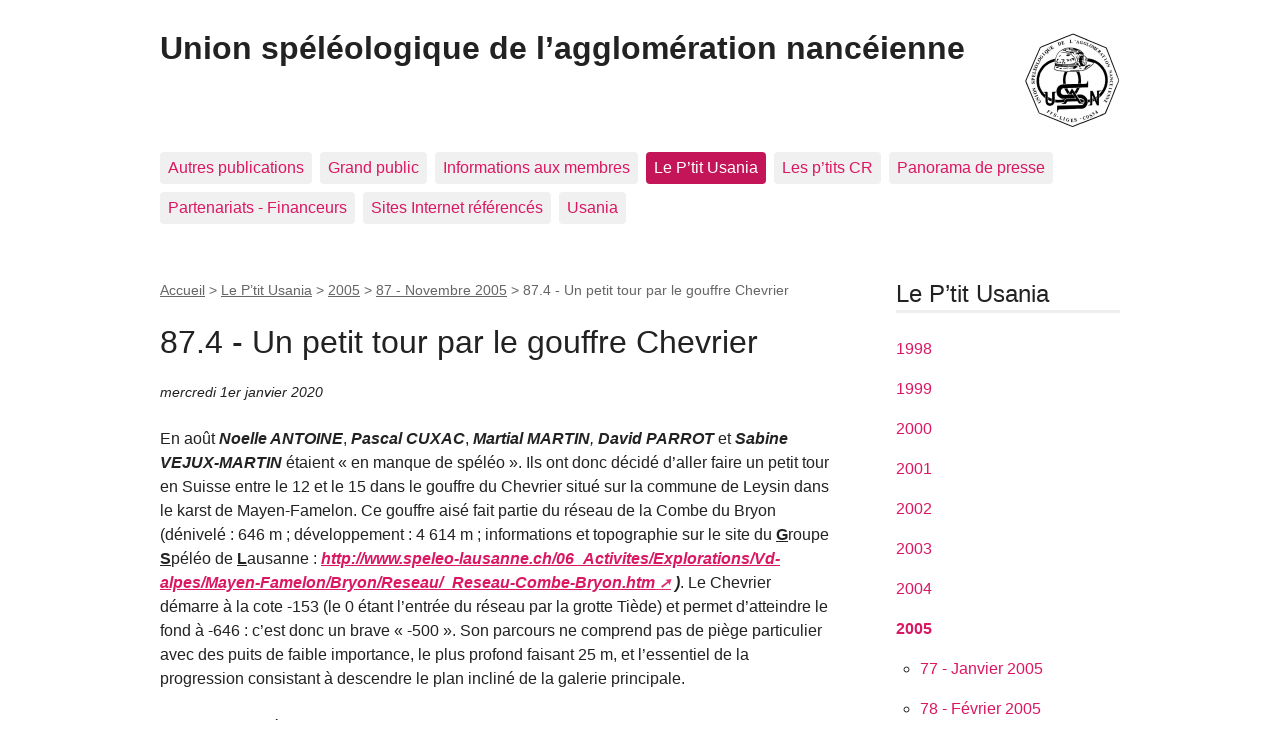

--- FILE ---
content_type: text/html; charset=utf-8
request_url: https://usan.ffspeleo.fr/spip/spip.php?article699
body_size: 6262
content:
<!DOCTYPE html>
<html dir="ltr" lang="fr" class="ltr fr no-js">
<head>
	<script type='text/javascript'>/*<![CDATA[*/(function(H){H.className=H.className.replace(/\bno-js\b/,'js')})(document.documentElement);/*]]>*/</script>
	<title>87.4 - Un petit tour par le gouffre Chevrier - Union spéléologique de l'agglomération nancéienne</title>
	<meta name="description" content=" En ao&#251;t Noelle ANTOINE, Pascal CUXAC, Martial MARTIN, David PARROT et Sabine VEJUX-MARTIN &#233;taient &#171; en manque de sp&#233;l&#233;o &#187;. Ils ont donc d&#233;cid&#233; (&#8230;) " />
	<link rel="canonical" href="https://usan.ffspeleo.fr/spip.php?article699" />
	<meta http-equiv="Content-Type" content="text/html; charset=utf-8" />
<meta name="viewport" content="width=device-width, initial-scale=1" />


<link rel="alternate" type="application/rss+xml" title="Syndiquer tout le site" href="spip.php?page=backend" />

   
<link rel="stylesheet" href="squelettes-dist/css/reset.css?1724149258" type="text/css" />
<link rel="stylesheet" href="squelettes-dist/css/clear.css?1724149258" type="text/css" />
<link rel="stylesheet" href="squelettes-dist/css/font.css?1724149258" type="text/css" />
<link rel="stylesheet" href="squelettes-dist/css/links.css?1724149258" type="text/css" />
<link rel="stylesheet" href="squelettes-dist/css/typo.css?1724149258" type="text/css" />
<link rel="stylesheet" href="squelettes-dist/css/media.css?1724149258" type="text/css" />
<link rel="stylesheet" href="squelettes-dist/css/form.css?1724149258" type="text/css" />

<link rel="stylesheet" href="squelettes-dist/css/layout.css?1724149258" type="text/css" />


<link rel="stylesheet" href="squelettes-dist/css/spip.css?1724149258" type="text/css" />
<script>
var mediabox_settings={"auto_detect":true,"ns":"box","tt_img":true,"sel_g":"#documents_portfolio a[type='image\/jpeg'],#documents_portfolio a[type='image\/png'],#documents_portfolio a[type='image\/gif']","sel_c":".mediabox","str_ssStart":"Diaporama","str_ssStop":"Arr\u00eater","str_cur":"{current}\/{total}","str_prev":"Pr\u00e9c\u00e9dent","str_next":"Suivant","str_close":"Fermer","str_loading":"Chargement\u2026","str_petc":"Taper \u2019Echap\u2019 pour fermer","str_dialTitDef":"Boite de dialogue","str_dialTitMed":"Affichage d\u2019un media","splash_url":"","lity":{"skin":"_simple-dark","maxWidth":"90%","maxHeight":"90%","minWidth":"400px","minHeight":"","slideshow_speed":"2500","opacite":"0.9","defaultCaptionState":"expanded"}};
</script>
<!-- insert_head_css -->
<link rel="stylesheet" href="plugins-dist/mediabox/lib/lity/lity.css?1724149256" type="text/css" media="all" />
<link rel="stylesheet" href="plugins-dist/mediabox/lity/css/lity.mediabox.css?1724149256" type="text/css" media="all" />
<link rel="stylesheet" href="plugins-dist/mediabox/lity/skins/_simple-dark/lity.css?1724149256" type="text/css" media="all" /><link rel='stylesheet' type='text/css' media='all' href='plugins-dist/porte_plume/css/barre_outils.css?1724149256' />
<link rel='stylesheet' type='text/css' media='all' href='local/cache-css/cssdyn-css_barre_outils_icones_css-6b635b6d.css?1745148418' />



<link rel="stylesheet" href="squelettes-dist/css/theme.css?1724149258" type="text/css" />





<script src="prive/javascript/jquery.js?1724149252" type="text/javascript"></script>

<script src="prive/javascript/jquery.form.js?1724149252" type="text/javascript"></script>

<script src="prive/javascript/jquery.autosave.js?1724149252" type="text/javascript"></script>

<script src="prive/javascript/jquery.placeholder-label.js?1724149252" type="text/javascript"></script>

<script src="prive/javascript/ajaxCallback.js?1724149252" type="text/javascript"></script>

<script src="prive/javascript/js.cookie.js?1724149252" type="text/javascript"></script>
<!-- insert_head -->
<script src="plugins-dist/mediabox/lib/lity/lity.js?1724149256" type="text/javascript"></script>
<script src="plugins-dist/mediabox/lity/js/lity.mediabox.js?1724149256" type="text/javascript"></script>
<script src="plugins-dist/mediabox/javascript/spip.mediabox.js?1724149256" type="text/javascript"></script><script type='text/javascript' src='plugins-dist/porte_plume/javascript/jquery.markitup_pour_spip.js?1724149256'></script>
<script type='text/javascript' src='plugins-dist/porte_plume/javascript/jquery.previsu_spip.js?1724149256'></script>
<script type='text/javascript' src='local/cache-js/jsdyn-javascript_porte_plume_start_js-576d2640.js?1745148418'></script>






<meta name="generator" content="SPIP 4.3.2" /></head>

<body class="pas_surlignable page_article">
<div class="page">

	<header class="clearfix header" role="banner">
	<strong class="h1 spip_logo_site"><a rel="start home" href="https://usan.ffspeleo.fr/spip/" title="Accueil"><img
	src="local/cache-vignettes/L96xH96/usan-0e544.png?1766073888" class='spip_logo' width='96' height='96'
	alt="Logo officiel de l&#039;USAN" />Union spéléologique de l&#8217;agglomération nancéienne</a></strong>
	
</header>	<nav class="nav clearfix" id="nav" role="navigation">
	<ul>
		
		<li class="nav-item  first"><a href="spip.php?rubrique155">Autres publications</a></li>
		
		<li class="nav-item"><a href="spip.php?rubrique184">Grand public</a></li>
		
		<li class="nav-item"><a href="spip.php?rubrique140">Informations aux membres</a></li>
		
		<li class="nav-item on"><a href="spip.php?rubrique1">Le P&#8217;tit Usania</a></li>
		
		<li class="nav-item"><a href="spip.php?rubrique360">Les p&#8217;tits CR</a></li>
		
		<li class="nav-item"><a href="spip.php?rubrique89">Panorama de presse</a></li>
		
		<li class="nav-item"><a href="spip.php?rubrique353">Partenariats - Financeurs</a></li>
		
		<li class="nav-item"><a href="spip.php?rubrique6">Sites Internet référencés</a></li>
		
		<li class="nav-item  last"><a href="spip.php?rubrique117">Usania</a></li>
		
	</ul>
</nav>	
	<main class="main" role="main">
		
		<div class="wrapper hfeed">
		<div class="content hentry" id="content">
			<p class="arbo"><a href="https://usan.ffspeleo.fr/spip/">Accueil</a> &gt; <a href="spip.php?rubrique1">Le P’tit Usania</a> &gt; <a href="spip.php?rubrique100">2005</a> &gt; <a href="spip.php?rubrique114">87 - Novembre 2005</a> &gt; <strong class="on">87.4 - Un petit tour par le gouffre Chevrier</strong></p>
	
			<div class="cartouche clearfix">
				
				<h1 class="surlignable entry-title">87.4 - Un petit tour par le gouffre Chevrier</h1>
				
				<p class="info-publi"><abbr class="published" title="2019-12-31T23:00:00Z">mercredi 1er janvier 2020</abbr></p>
				
				</div>
			
			
			<div class="texte surlignable clearfix"><p>En août <b><i>Noelle</i></b><b><i>  ANTOINE</i></b>, <b><i>Pascal CUXAC</i></b>, <b><i>Martial MARTIN</i></b><i>,</i> <b><i>David PARROT</i></b> et <b><i>Sabine VEJUX-MARTIN </i></b>étaient  &#171;&nbsp;en manque de spéléo&nbsp;&#187;. Ils ont donc décidé d&#8217;aller faire un petit  tour en Suisse entre le 12 et le 15 dans le gouffre du Chevrier situé sur la commune de Leysin dans le karst de Mayen-Famelon. Ce gouffre aisé fait partie du réseau de <st1:personname productid="la Combe" w:st="on">la Combe</st1:personname> du Bryon (dénivelé&nbsp;: <st1:metricconverter productid="646&nbsp;m" w:st="on">646&nbsp;m</st1:metricconverter>&nbsp;;  développement&nbsp;: <st1:metricconverter productid="4&nbsp;614&nbsp;m" w:st="on">4&nbsp;614&nbsp;m</st1:metricconverter>&nbsp;; informations et topographie sur le site du <b><u>G</u></b>roupe <b><u>S</u></b>péléo  de <b><u>L</u></b>ausanne&nbsp;: <b><i><a href="http://www.speleo-lausanne.ch/06_Activites/Explorations/Vd-alpes/Mayen-Famelon/Bryon/Reseau/_Reseau-Combe-Bryon.htm" class="spip_url spip_out auto" rel="nofollow external">http://www.speleo-lausanne.ch/06_Activites/Explorations/Vd-alpes/Mayen-Famelon/Bryon/Reseau/_Reseau-Combe-Bryon.htm</a> )</i></b>.  Le Chevrier démarre à la cote -153 (le 0 étant l&#8217;entrée du réseau par la grotte  Tiède) et permet d&#8217;atteindre le fond à -646&nbsp;: c&#8217;est donc un brave  &#171;&nbsp;-500&nbsp;&#187;. Son parcours&nbsp;ne  comprend pas de piège particulier avec des puits de faible importance, le plus  profond faisant <st1:metricconverter productid="25&nbsp;m" w:st="on">25&nbsp;m</st1:metricconverter>,  et l&#8217;essentiel de la progression consistant à descendre le plan incliné de la  galerie principale.</p>
<p>&nbsp;Vous  pourrez découvrir cette escapade en images sur le site de <b><i>David </i></b>en  rubrique Spéléologie. Vous pourrez aussi y découvrir plein de photos qu&#8217;il<b><i> </i></b>a fait à l&#8217;occasion de ses sorties&nbsp;:</p>
<p><b><i><a href="http://sunmx.free.fr/">http://sunmx.free.fr</a></i></b></p></div>
		
			
			
		
			
			
	
			
			
			
			
			
			<a href="#forum" name="forum" id="forum"></a>			<h2 class="forum-titre">Un message, un commentaire ?</h2>
			<div class="formulaire_spip formulaire_forum ajax" id="formulaire_forum">






 


<form action="/spip/spip.php?article699#formulaire_forum" method="post" enctype='multipart/form-data'><div>
	<span class="form-hidden"><input name="id_article" value="699" type="hidden"
><input name="page" value="article" type="hidden"
><input name='formulaire_action' type='hidden'
		value='forum'><input name='formulaire_action_args' type='hidden'
		value='0nG9BHx+pQ3lBBb0N7ctAJsueB19cJPHGXK/8+Y9ng0EwKt8pbJh3wba4qRIGk2cwC4mBh5IIX6QMoh00z8PnbXZPWPsj2YZDOH8wkxrlWeDq8tn2K2pVzqAQ9XKTBAlOTOWaoRxKsv5TfboRunE0Q=='><input name='formulaire_action_sign' type='hidden'
		value=''><input type='hidden' name='id_article' value='699' /><input type='hidden' name='id_objet' value='699' /><input type='hidden' name='objet' value='article' /><input type='hidden' name='id_forum' value='' /><input type='hidden' name='arg' value='' /><input type='hidden' name='hash' value='' /><input type='hidden' name='verif_' value='ok' /><input type='hidden' name='autosave' class='autosaveactive' value='forum_c6af0e23eaee4a0b8543474cf78eac73'><script>if (window.jQuery) jQuery(function(){
		  $("input.autosaveactive").closest("form:not(.autosaveon)").autosave({url:"https://usan.ffspeleo.fr/spip/"}).addClass("autosaveon");
			});</script></span>
	<input type="hidden" name="id_forum" value="0" />
	<fieldset class="moderation_info info">
		<legend>modération a priori</legend>
		<p class="explication"> Ce forum est modéré a priori : votre contribution n’apparaîtra qu’après avoir été validée par les responsables.</p>
	</fieldset>

	<fieldset class="qui saisie_qui">
<legend>Qui êtes-vous ?</legend>

 
	<div class="editer-groupe">
		<div class='editer saisie_session_nom'>
			<label for="session_nom">Votre nom</label>
			<input type="text" class="text" name="session_nom" id="session_nom" value="" size="40" autocapitalize="off" autocorrect="off" />
			
		</div>
		<div class='editer saisie_session_email'>
			<label for="session_email">Votre adresse email</label>
			<input type="email" class="text email" name="session_email" id="session_email" value="" size="40" autocapitalize="off" autocorrect="off" />
		</div>
	</div>

</fieldset>
	<fieldset>
	<legend>Votre message</legend><div class="editer-groupe">
	

 
	<div class='editer saisie_titre obligatoire'>
		<label for="titre">Titre (obligatoire)</label>
		
		<input type="text" class="text" name="titre" id="titre" value="87.4 - Un petit tour par le gouffre Chevrier" size="60" />
	</div>


<div class='editer saisie_texte obligatoire'>
		<label for='texte'>Texte de votre message (obligatoire)</label>
		
		<p class='explication'>Pour créer des paragraphes, laissez simplement des lignes vides.</p>
		<textarea name="texte" id="texte" rows="10" cols="60"></textarea>
	</div>

	</div></fieldset>

<div class="editer-groupe"><div class='fieldset'>
  <fieldset>
  	<legend>Lien hypertexte</legend>
  	<p class='explication'>(Si votre message se réfère à un article publié sur le Web, ou à une page fournissant plus d’informations, vous pouvez indiquer ci-après le titre de la page et son adresse.)</p>
  	<div class="editer-groupe">
  	<div class='editer saisie_nom_site'>
        <label for="nom_site">Titre</label>
      	
      	<input type="text" class="text" name="nom_site" id="nom_site" size="40" value="" />
    </div>
  	<div class='editer saisie_url_site'>
      <label for="url_site">Lien hypertexte</label>
    	
    	<input type="text" class="text url" name="url_site" id="url_site" style="text-align: left;" dir="ltr" size="40" placeholder="https://" value="" autocapitalize="off" autocorrect="off" />
    </div>
    </div>
  </fieldset>
  </div>
  </div>




	
	 
	<p style="display: none;">
		<label for="nobot_forum">Veuillez laisser ce champ vide :</label>
		<input type="text" class="text" name="nobot" id="nobot_forum" value="" size="10" />
	</p>
	
	<p class="boutons"><input type="submit" class="btn submit noscroll" name="previsualiser_message" value="Prévisualiser" /></p>
</div>
</form>




</div>
	
		</div><!--.content-->
		</div><!--.wrapper-->
	
	
		<aside class="aside" role="complementary">
		
			<div class="menu menu_rubriques">
	<h2>Le P&#8217;tit Usania</h2>
	<ul>
	
		<li>
			<a href="spip.php?rubrique18">1998</a>
			
		</li>
	
		<li>
			<a href="spip.php?rubrique19">1999</a>
			
		</li>
	
		<li>
			<a href="spip.php?rubrique20">2000</a>
			
		</li>
	
		<li>
			<a href="spip.php?rubrique21">2001</a>
			
		</li>
	
		<li>
			<a href="spip.php?rubrique22">2002</a>
			
		</li>
	
		<li>
			<a href="spip.php?rubrique23">2003</a>
			
		</li>
	
		<li>
			<a href="spip.php?rubrique24">2004</a>
			
		</li>
	
		<li>
			<a href="spip.php?rubrique100" class="on">2005</a>
			
			<ul>
				 
				<li><a href="spip.php?rubrique101">77 - Janvier 2005</a>	</li>
				 
				<li><a href="spip.php?rubrique102">78 - Février 2005</a>	</li>
				 
				<li><a href="spip.php?rubrique104">79 - Mars 2005</a>	</li>
				 
				<li><a href="spip.php?rubrique106">80 - Avril 2005</a>	</li>
				 
				<li><a href="spip.php?rubrique107">81 - Mai 2005</a>	</li>
				 
				<li><a href="spip.php?rubrique108">82 - Juin 2005</a>	</li>
				 
				<li><a href="spip.php?rubrique109">83 - Juillet 2005</a>	</li>
				 
				<li><a href="spip.php?rubrique110">84 - Août 2005</a>	</li>
				 
				<li><a href="spip.php?rubrique112">85 - Septembre 2005</a>	</li>
				 
				<li><a href="spip.php?rubrique113">86 - Octobre 2005</a>	</li>
				 
				<li><a href="spip.php?rubrique114" class="on">87 - Novembre 2005</a>	</li>
				 
				<li><a href="spip.php?rubrique115">88 - Décembre 2005</a>	</li>
				
			</ul>
			
		</li>
	
		<li>
			<a href="spip.php?rubrique118">2006</a>
			
		</li>
	
		<li>
			<a href="spip.php?rubrique132">2007</a>
			
		</li>
	
		<li>
			<a href="spip.php?rubrique146">2008</a>
			
		</li>
	
		<li>
			<a href="spip.php?rubrique160">2009</a>
			
		</li>
	
		<li>
			<a href="spip.php?rubrique174">2010</a>
			
		</li>
	
		<li>
			<a href="spip.php?rubrique188">2011</a>
			
		</li>
	
		<li>
			<a href="spip.php?rubrique202">2012</a>
			
		</li>
	
		<li>
			<a href="spip.php?rubrique215">2013</a>
			
		</li>
	
		<li>
			<a href="spip.php?rubrique228">2014</a>
			
		</li>
	
		<li>
			<a href="spip.php?rubrique241">2015</a>
			
		</li>
	
		<li>
			<a href="spip.php?rubrique255">2016</a>
			
		</li>
	
		<li>
			<a href="spip.php?rubrique269">2017</a>
			
		</li>
	
		<li>
			<a href="spip.php?rubrique283">2018</a>
			
		</li>
	
		<li>
			<a href="spip.php?rubrique297">2019</a>
			
		</li>
	
		<li>
			<a href="spip.php?rubrique310">2020</a>
			
		</li>
	
		<li>
			<a href="spip.php?rubrique325">2021</a>
			
		</li>
	
		<li>
			<a href="spip.php?rubrique338">2022</a>
			
		</li>
	
		<li>
			<a href="spip.php?rubrique354">2023</a>
			
		</li>
	
		<li>
			<a href="spip.php?rubrique368">2024</a>
			
		</li>
	
		<li>
			<a href="spip.php?rubrique381">2025</a>
			
		</li>
	
		<li>
			<a href="spip.php?rubrique395">2026</a>
			
		</li>
	

	</ul>
</div>			<div class="formulaire_spip formulaire_recherche" id="formulaire_recherche">
<form action="spip.php?page=recherche" method="get"><div class="editer-groupe">
	<input name="page" value="recherche" type="hidden"
>
	
	<label for="recherche">Rechercher :</label>
	<input type="search" class="search text" size="10" name="recherche" id="recherche" accesskey="4" autocapitalize="off" autocorrect="off"
	/><input type="submit" class="btn submit" value="&gt;&gt;" title="Rechercher" />
</div></form>
</div>
	
			 
			
			<div class="menu">
				<h2>Dans la même rubrique</h2>
				<ul>
					
					<li><a href="spip.php?article696">87.1 - Opération "spéléo pour tous 2005"&nbsp;: le bilan</a></li>
					
					<li><a href="spip.php?article697">87.2 - Opération JNS 2005&nbsp;: bilan</a></li>
					
					<li><a href="spip.php?article698">87.3 - Activité piscine</a></li>
					
					<li><a href="spip.php?article699" class="on">87.4 - Un petit tour par le gouffre Chevrier</a></li>
					
					<li><a href="spip.php?article700">87.5 - Voronya, toujours plus profond</a></li>
					
					<li><a href="spip.php?article701">87.6 - 9ème expédition belge à Anialarra</a></li>
					
					<li><a href="spip.php?article702">87.7 - Sauvetage des mines de Bourg d&#8217;Oisans</a></li>
					
					<li><a href="spip.php?article703">87 - Programme établi lors de la réunion du Vendredi 28 Octobre</a></li>
					
				</ul>
			</div>
			
	
			
			</aside><!--.aside-->
	</main><!--.main-->

	<footer class="footer clearfix" role="contentinfo">
	<p class="colophon">
		 1986 - 2026 Union spéléologique de l&#8217;agglomération nancéienne
		<br /><a rel="contents" href="spip.php?page=plan" class="first">Plan du site</a>
		  | <a href="spip.php?page=login&amp;url=spip.php%3Farticle699" rel="nofollow" class='login_modal'>Se connecter</a> | 
		<a rel="nofollow" href="spip.php?page=contact">Contact</a> |
		<a href="spip.php?page=backend" rel="alternate" title="Syndiquer tout le site" class="last">RSS&nbsp;2.0</a>
	</p>
	<small class="generator"><a href="https://www.spip.net/" rel="generator" title="Site réalisé avec SPIP" class="generator spip_out"><svg class='SPIP' viewBox="0 -1 200 154" xmlns="http://www.w3.org/2000/svg" width="60" height="40" focusable='false' aria-hidden='true'>
  <path class="letter_s" d="M85.9 108c-6.2-24.8-32-22.2-36.1-38.9-2.9-11.8 5-20.8 16.8-23.8A22.1 22.1 0 0188.4 52l.1.1.5.6.3.4.3.5.1.1c1.1 1.4 1.7 2.4 2.6 2.2.8-.2 1.2-2 1.4-3.3a46.9 46.9 0 00-58-51.4A47.4 47.4 0 001.4 58.3c8.3 33.9 40.2 39.6 57.5 48.2a14 14 0 01-2.7 26.3H56l-.7.2c-1.5.4-1.9.2-1.9.8 0 .4 1 .9 1.6 1.2a23 23 0 0030.9-27z" fill="currentColor"/>
  <path class="letter_p letter_p1" d="M132.6 116.6c3.9-19.2-12.6-19.2-18.7-18.3l-1.6.3c-5 .8-5.7 1-6.8.6a3 3 0 01-.8-.4l-.7-.5c-1.6-.9-3.5-.7-3.5-.7h-.3.1c-1.2 0-2.5 1-2.7 2.2l-15.5 49.8s-1 2.8 2 2.8h.9s7.9.7 11.9-10.7l10.6-34.8h4c9.2-.2 10.4 10.9 5.4 18.5-2.9 4.4-5.7 5.5-8.7 6.7l-2.5.8s-2.6.5-2.6 1.4c0 .7.9 1.2 2 1.5 1.4.2 3 .4 4.7.4 7.6 0 20.7-5.6 22.8-19.4.1-.6-.1.5 0-.2" fill="currentColor"/>
  <path class="letter_i" d="M154 97.8h-1.7c-2.5 0-4.2.7-5.4 1.4l-.3.2c-2 1.3-2.8 3.6-2.8 3.6l-10 32c-.3 1.2.5 2.2 1.8 2.2h6.6c1.2 0 2.5-1 2.7-2.2l10.9-35c.2-1.3-.6-2.2-1.8-2.2" fill="currentColor"/>
  <path class="letter_i letter_i_dot" d="M148 94h7.3c2.1-.2 3.2-2.5 3.1-3.6 0-1.1-1.1-2-3.4-2-2.3.1-7 1.4-7.2 5.2l.2.4" fill="currentColor"/>
  <path class="letter_p letter_p2" d="M199.4 116.6c3.9-19.2-12.6-19.2-18.7-18.3l-1.6.3c-5 .8-5.7 1-6.8.6a3 3 0 01-.8-.4l-.7-.5c-1.6-.9-3.5-.7-3.5-.7h-.3.1c-1.2 0-2.5 1-2.7 2.2l-15.5 49.8s-1 2.8 2 2.8h.9s7.9.7 11.9-10.7l9.6-31.7c-1.6-.5-2.6-1-3.5-1.6-2-1.4-2.1-2.8-.6-2.3 1.4.5 3.1.9 9.2.8 9.2-.2 10.4 10.9 5.4 18.5-2.9 4.4-5.7 5.5-8.7 6.7l-2.5.8s-2.6.5-2.6 1.4c0 .7.9 1.2 2 1.5 1.4.2 3 .4 4.7.4 7.6 0 20.7-5.6 22.8-19.4 0-.6-.2.5-.1-.2" fill="currentColor"/>
</svg>
</a></small>
</footer>
</div><!--.page-->
</body>
</html>
